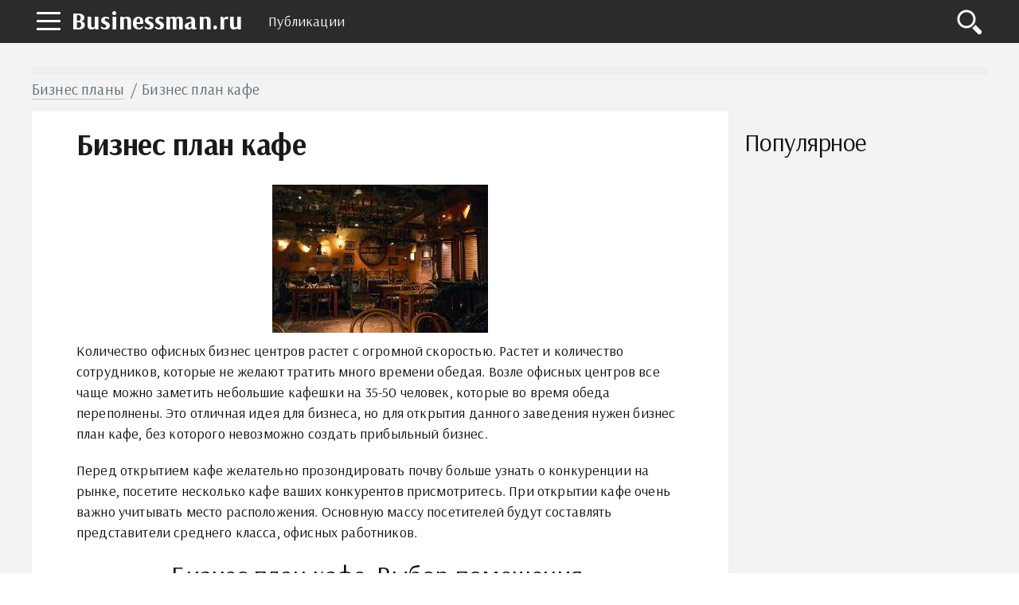

--- FILE ---
content_type: text/html; charset=UTF-8
request_url: https://businessman.ru/biznes-plan-kafe.html
body_size: 10493
content:
<!DOCTYPE html>
<html lang="ru">
    <head>
        <title>Бизнес план кафе :: BusinessMan.ru</title>        <meta name="description" content="Бизнес план кафе с 2-3х месячной окупаемостью и высокой прибыльностью. Лучший из осуществленных." />                <meta name="keywords" content="Бизнес план кафе" />                <link rel="canonical" href="https://businessman.ru/biznes-plan-kafe.html" />
        <meta charset="utf-8">
        <meta name="viewport" content="width=device-width, initial-scale=1">
        <script data-ad-client="ca-pub-2357891147905917" async src="https://pagead2.googlesyndication.com/pagead/js/adsbygoogle.js"></script>
        <meta http-equiv="X-UA-Compatible" content="IE=edge">
        <link rel="shortcut icon" href="//businessman.ru/static/img/i/favicon.ico">
        <link rel="apple-touch-icon" href="//businessman.ru/static/img/i/apple-touch-icon-iphone.png">
        <link rel="apple-touch-icon" sizes="72x72" href="//businessman.ru/static/img/i/apple-touch-icon-72x72.png">
        <link rel="apple-touch-icon" sizes="114x114" href="//businessman.ru/static/img/i/apple-touch-icon-114x114.png">
        <link rel="apple-touch-icon" sizes="144x144" href="//businessman.ru/static/img/i/apple-touch-icon-144x144.png">
        <meta name="google-site-verification" content="GTrJ_FXDO0qpoNUBwkdTE5nUDe5cCe-gQ5cxuLt5WPc" />
        <link rel="stylesheet" href="/static/css/global/style.css">
        <!-- HTML5 Shim and Respond.js IE8 support of HTML5 elements and media queries-->
        <!--[if lt IE 9]>
         <script src='https://cdn.jsdelivr.net/html5shiv/3.7.3/html5shiv.min.js'></script>
        <![endif]-->
        <script src="https://yastatic.net/pcode/adfox/header-bidding.js"></script>
        <script>
                var adfoxBiddersMap={adfox_adsmart:"1390135",criteo:"782840"},adUnits=[{code:"adfox_152304517004274455",bids:[{bidder:"criteo",params:{placementId:"1199621"}}]},{code:"adfox_152225493164136354",bids:[{bidder:"criteo",params:{placementId:"1199620"}}]},{code:"adfox_152461961602349635",bids:[{bidder:"adfox_adsmart",params:{pp:"h",ps:"edjd",p2:"ul",puid20:""}},{bidder:"criteo",params:{placementId:"1211906"}}]},{code:"adfox_152461973398626137",bids:[{bidder:"criteo",params:{placementId:"1211907"}}]},{code:"adfox_161071546824359209",bids:[{bidder:"adfox_adsmart",params:{p1:"cqpgt",p2:"hhro"}}]},{code:"adfox_153471907447363480",bids:[{bidder:"adfox_adsmart",params:{pp:"h",ps:"edjd",p2:"ul",puid20:""}},{bidder:"criteo",params:{placementId:"1214160"}}]},{code:"adfox_15246198648727441",bids:[{bidder:"criteo",params:{placementId:"1211904"}}]}],userTimeout=1e3;window.YaHeaderBiddingSettings={biddersMap:adfoxBiddersMap,adUnits:adUnits,timeout:userTimeout};
                </script>
        <script src="https://yastatic.net/pcode/adfox/loader.js" crossorigin="anonymous"></script>
        <script type="text/javascript" src="//businessman.ru/static/js/library/jquery.js"></script>
        <script type="text/javascript" src="/home/js/ads.js?1769591732"></script>
        <script type="text/javascript" src="//businessman.ru/static/js/global/main.js"></script>
                <script async src="https://www.googletagmanager.com/gtag/js?id=UA-98330601-1"></script>
        <script>
          window.dataLayer = window.dataLayer || [];
          function gtag(){dataLayer.push(arguments);}
          gtag('js', new Date());

          gtag('config', 'UA-98330601-1');
        </script>
        <link rel="stylesheet" href="//businessman.ru/static/css/library/fotorama.css" type="text/css" />
<script type="text/javascript" src="//businessman.ru/static/js/global/ui.js"></script>
	<script type="text/javascript" src="//businessman.ru/static/js/global/app.js"></script>
	<script type="text/javascript" src="//businessman.ru/static/js/global/tracker.js"></script>
	<script type="text/javascript" src="//businessman.ru/static/js/library/goodshare.js"></script>
	<script type="text/javascript" src="//businessman.ru/static/js/library/fotorama.js"></script>
        <link rel="image_src" href="//businessman.ru/static/img/a/245/181/191.jpg" />
        <meta property="og:title" content="Бизнес план кафе :: BusinessMan.ru" />
        <meta property="og:type" content="article" />
        <meta property="og:site_name" content="Businessman.ru"/>
        <meta property="og:url" content="//businessman.ru/biznes-plan-kafe.html" />
        <meta property="og:image" content="//businessman.ru/static/img/a/245/181/191.jpg" />
        <meta property="og:image:width" content="271" />
        <meta property="og:image:height" content="186" />
        <meta name="twitter:card" content="summary_large_image" />
        <meta property="twitter:image" content="//businessman.ru/static/img/a/245/181/191.jpg" />
        <meta property="twitter:title" content="Бизнес план кафе :: BusinessMan.ru" />
        <meta property="twitter:site" content="@businessmanru" />
        <meta property="twitter:creator" content="@businessmanru" />
        <meta property="twitter:url" content="//businessman.ru/biznes-plan-kafe.html" />	<meta name="mailru-domain" content="p5Zq1bus7IOmgQvA" />
    </head>
    <body>
        <div class="layout">
            <section class="pushmenu js-pushmenu">
    <a class="pushmenu__close js-pushmenu-close" href="#"></a>

    <div class="pushmenu__title">Рубрики</div>
    <ul class="pushmenu__list">
        <li class="pushmenu__item js-pushmenu-item"><a class="pushmenu__link" href="/">Главная</a></li>
        <li class="pushmenu__item js-pushmenu-item"><a class="pushmenu__link" href="/login">Войти</a></li>
                <li class="pushmenu__item js-pushmenu-item"><a class="pushmenu__link" href="/category/biznes">Бизнес статьи</a></li>
                <li class="pushmenu__item js-pushmenu-item"><a class="pushmenu__link" href="/category/biznes-idei-dlya-nachinayuschih">Бизнес идеи</a></li>
                <li class="pushmenu__item js-pushmenu-item"><a class="pushmenu__link" href="/category/kak-zarabotat-na-forex">Forex</a></li>
                <li class="pushmenu__item js-pushmenu-item"><a class="pushmenu__link" href="/category/plan">Бизнес планы</a></li>
                <li class="pushmenu__item js-pushmenu-item"><a class="pushmenu__link" href="/category/istorii">Истории успеха</a></li>
                <li class="pushmenu__item js-pushmenu-item"><a class="pushmenu__link" href="/category/kredit">Кредиты</a></li>
                <li class="pushmenu__item js-pushmenu-item"><a class="pushmenu__link" href="/category/oborudovanie-dlya-proizvodstva">Оборудование для производства</a></li>
                <li class="pushmenu__item js-pushmenu-item"><a class="pushmenu__link" href="/category/buxgalteriya">Бухгалтерия</a></li>
                <li class="pushmenu__item js-pushmenu-item"><a class="pushmenu__link" href="/category/yuridicheskie-tonkosti">Юридические тонкости</a></li>
            </ul>
</section>            <header class="header is-fixed">
                <nav class="navbar">
                    <div class="navbar__wrap has-burger"><a class="navbar__burger-link js-burger" href="#"><span class="navbar__burger-shape"></span></a><a class="navbar__logo" href="/" title="Главная">Businessman.ru</a>
                        <div class="navbar__holder">
                            <ul class="navbar__menu js-topmenu">
                                <li class="navbar__item"><a class="navbar__link" href="/category">Публикации</a></li>
                                                                                            </ul>
                            <div class="navbar__more">
                                <button class="navbar__more-btn js-topmenu-more"><span class="navbar__more-src"></span></button>
                            </div>
                        </div>
                        <div class="navbar__control"><a class="control__link control__link--search js-search-btn" href="#"></a></div>
                        <div class="navbar__search js-search-area">
                            <div class="search">
                                <form class="search__form"><div class="ya-site-form ya-site-form_inited_no" onclick="return {'action':'https://businessman.ru/search','arrow':true,'bg':'#ffcc00','fontsize':12,'fg':'#000000','language':'ru','logo':'rb','publicname':'Yandex Site Search #2295702','suggest':true,'target':'_self','tld':'ru','type':2,'usebigdictionary':true,'searchid':2295702,'input_fg':'#000000','input_bg':'#ffffff','input_fontStyle':'normal','input_fontWeight':'normal','input_placeholder':null,'input_placeholderColor':'#000000','input_borderColor':'#7f9db9'}"><form action="https://yandex.ru/search/site/" method="get" target="_self" accept-charset="utf-8"><input type="hidden" name="searchid" value="2295702"/><input type="hidden" name="l10n" value="ru"/><input type="hidden" name="reqenc" value=""/><input type="search" name="text" value=""/><input type="submit" value="�����"/></form></div><style type="text/css">.ya-page_js_yes .ya-site-form_inited_no { display: none; }</style><script type="text/javascript">(function(w,d,c){var s=d.createElement('script'),h=d.getElementsByTagName('script')[0],e=d.documentElement;if((' '+e.className+' ').indexOf(' ya-page_js_yes ')===-1){e.className+=' ya-page_js_yes';}s.type='text/javascript';s.async=true;s.charset='utf-8';s.src=(d.location.protocol==='https:'?'https:':'http:')+'//site.yandex.net/v2.0/js/all.js';h.parentNode.insertBefore(s,h);(w[c]||(w[c]=[])).push(function(){Ya.Site.Form.init()})})(window,document,'yandex_site_callbacks');</script></form>
                            </div>
                        </div>
                    </div>
                </nav>
            </header>
            <main class="main">
                                 <div id="adfox_159913675392518652" style="background:#EEE;min-height:10px"></div>
                <script>
                    window.Ya.adfoxCode.create({
                        ownerId: 264496,
                        containerId: 'adfox_159913675392518652',
                        params: {
                            p1: 'ckqry',
                            p2: 'gveb'
                        }
                    });
                </script>
                <div class="page__full">
    <div class="readprogress is-hide js-readprogress">
      <div class="readprogress__holder js-readprogress-holder"></div>
    </div>
</div>
<div class="page__full">
    <nav class="crumbs">
        <ul class="crumbs__list">
            <li class="crumbs__item"><a class="crumbs__link" href="/category/plan">Бизнес планы</a></li>
            <li class="crumbs__item">Бизнес план кафе</li>
        </ul>
    </nav>
</div>
<aside class="page__sidebar js-sidebar">
    <div class="page__fit js-fit-holder">
                    </div>
    <h2 class="page__subtitle">Популярное</h2>
    <div class="group">
                <div class="page__sticky page__sticky--offset js-sticky-holder"></div>
    </div>
</aside>
<section class="page__content page__content--bg">
    <div class="page__holder js-page-holder">
        <div id="video-play"></div>        <h1 class="page__toptitle js-page-title-1">Бизнес план кафе</h1>
                <article class="content" itemscope="" itemtype="http://schema.org/Article"><p><img itemprop="image" class="ide" title="Бизнес план кафе" src="//businessman.ru/static/img/a/245/181/191.jpg" alt="Бизнес план кафе" width="271" height="186" />Количество офисных бизнес центров растет с огромной скоростью. Растет и количество сотрудников, которые не желают тратить много времени обедая. Возле офисных центров все чаще можно заметить небольшие кафешки на 35-50 человек, которые во время обеда переполнены. Это отличная идея для бизнеса, но для открытия данного заведения нужен бизнес план кафе, без которого невозможно создать прибыльный бизнес.<!--more--></p>
<p>Перед открытием кафе желательно прозондировать почву больше узнать о конкуренции на рынке, посетите несколько кафе ваших конкурентов присмотритесь. При открытии кафе очень важно учитывать место расположения. Основную массу посетителей будут составлять представители среднего класса, офисных работников.</p>
<h2 align="center">Бизнес план кафе. Выбор помещения.</h2>
<p>При <em>выборе помещения</em> учитывайте нужные вам параметры. С расчетом на 50 посадочных мест нужно помещение от 250 метров квадратных. Помещение можно арендовать или же приобрести. Если есть средства, то можно приобрести помещение, дальше его можно использовать его как залоговое имущество при взятии кредита для расширения. Также можно воспользоваться лизинговыми предложениями различных банков. Составляя бизнес, план кафе не забывайте о возможности взятия кредита, но многие эксперты не рекомендуют начинать свой бизнес с кредита.</p>
<p><em>Покупка оборудования</em> будет вашим следующим шагом. Оборудования нужно закупать исходя из меню кафе. Если вы рассчитываете на средний класс, то вам просто не понадобится дорогостоящее оборудование, а хватит плиты, нескольких разделочных столов, морозильная камера, жаровой шкаф, микроволновка.</p>
<p><em>Подбором персонала</em> и его обучением должен занимается профессионал. Конечно же, вы можете сами это сделать, но лучше обратится к тем, кто найдет опытных людей, которые не будут халтурить. От работников потребуется опыт работы, так как ваше кафе будет молодым, и не будет иметь старых сотрудников, которые обучат новый персонал. Вы можете установить  любой график работы кафе. Лучше всего если кафе будет открыто 16 часов. Рабочий день кафе с 10 утра до 12 часов ночи будет самым оптимальным. Сотрудники будет приходить раньше на час, и уходить позже на час, таким образом, смогут работать две смены по восемь часов. В каждой смене должен быть повар, несколько официантов, бармен, администратор. Также потребуется управляющий и бухгалтер.</p>
<p>Нужно позаботиться о рекламном сопровождении открытия вашего кафе. Публикации в газете, несколько небольших указателей расставленных по кварталу, листовки. Также вы можете договориться с руководителями отделов близлежащих офисов о корпоративных ланчах.</p>
<p>Бизнес план кафе потребует от вас точного расчета затрат на открытие кафе, списка всех затрат расписанных помесячно на год вперед.</p>
<p><strong>Примерные расходы на открытия кафе:</strong></p>
<p>Аренда помещения – от 17 тысяч долларов в год</p>
<p>Закупка оборудования – 15 тысяч долларов</p>
<p>Ремонт помещения и оформления дизайна – 7 тысяч долларов</p>
<p>Рекламная компания – от 2 тысяч долларов (в дальнейшем по 500 долларов в месяц)</p>
<p>Приобретение мебели в кафе – от 10 тысяч долларов</p>
<p>Закупка товара – от 8.5 тысяч (каждый месяц по 5 тысяч)</p>
<p>Зарплата персоналу от 8.5 тысяч (месяц)</p>
<p>Другие затраты – 15 тысяч долларов</p>
<p>Расходы на открытие кафе и первый месяц работы = 70 000 долларов</p>
<p>Каждый месяц в дальнейшем обойдется по 16 тысяч долларов</p>
<p><strong>Прибыль: </strong></p>
<p>Дневной чек в среднем составляет 10 долларов</p>
<p>Вечерний чек 45 долларов</p>
<p>Ориентировочная месячная прибыль 35 000 долларов.</p>
<p>Основной целью бизнес плана кафе является просчет всех возможных затрат. Просчитав и смоделировав различные ситуации можно еще на этапе планирования избегнуть неприятных нюансов при работе.</p>
</article>
        <div id="adfox_153471907447363480"></div>
        <div id="yandex_rtb_R-A-130167-777"></div>
        <br />
<aside class="page__group">
    <div class="c-comments js-comments-container">
        <div class="c-comments__info">
                        <div id="comments" class="c-comments__title">1 комментарий</div>
            <div class="c-comments__sort">
                <div class="c-comments__sort-label">Показывать:</div>
                <div class="c-comments__sort-current js-comments-current">
                    <div class="c-comments__sort-value js-comments-status">Новые</div>
                    <div class="c-comments__sort-list js-comments-sort">
                        <div data-sort="new" class="c-comments__sort-item is-active">Новые</div>
                        <div data-sort="viewed" class="c-comments__sort-item">Популярные</div>
                        <div data-sort="discussed" class="c-comments__sort-item">Обсуждаемые</div>
                    </div>
                </div>
            </div>
                    </div>
        <form class="c-comments__write js-comments-holder">
            <div class="c-comments__head">
                                    <span class="c-comments__avatar-link">
                        <img src="" width="42" heigh="42" alt="" class="c-comments__avatar-img js-comments-profile">
                    </span>
                                <div style="display: none" class="c-comments__meta">
                    <a href="#" rel="nofollow" class="c-comments__profile js-comments-menu"><span class="js-author-name"></span>
                        <div class="c-comments__profile-menu js-comments-menu-list"><span class="c-comments__profile-control js-comments-logout">Выйти</span></div>
                    </a>
                </div>
            </div>
            <div class="c-comments__field-wrap is-open">
                <textarea placeholder="Напишите свой комментарий" class="c-comments__field-src js-send-type js-comments-field"></textarea>
                <div class="js-comments-upload"></div>
                <div style="height:0px;overflow:hidden">
                    <input id="fileupload" type="file" name="files[]" data-url="/comment/xhr_upload">
                </div>
                <div class="c-comments__extra">
                    <a class="c-comments__attach js-comments-attach"><img src="/static/img/d/comments/ico_attachment.svg" alt="Загрузить файл" width="20" heigh="20" class="c-comments__attach-src"></a>
                    <div class="c-comments__smile js-comments-smile"><img src="/static/img/d/comments/ico_smile.svg" alt="Добавить смайл" width="20" heigh="20" class="c-comments__smile-src">
                        <ul class="c-comments__smile-list js-comments-listsmile">
                            <li class="c-comments__smile-item">:)</li>
                            <li class="c-comments__smile-item">;)</li>
                            <li class="c-comments__smile-item">:(</li>
                            <li class="c-comments__smile-item">:p</li>
                            <li class="c-comments__smile-item">:]</li>
                            <li class="c-comments__smile-item">:o</li>
                            <li class="c-comments__smile-item">:D</li>
                            <li class="c-comments__smile-item">:-/</li>
                            <li class="c-comments__smile-item">:-$</li>
                            <li class="c-comments__smile-item"> <3</li>
                        </ul>
                    </div>
                </div>
                <div class="c-comments__control js-comments-auth">
                    <div class="c-comments__control-close js-comments-modal-close">×</div>
                    <div class="c-comments__auth">
                        <fieldset class="c-comments__auth-wrap">
                            <legend class="c-comments__auth-label">Войти через соцсети:</legend>
                            <a style="padding:6px;background-color:#ff0018" href="/login/yandex" class="c-comments__auth-link">
                                <img src="/static/img/d/social/ya.svg" width="32" height="32" class="c-comments__auth-img">
                            </a>
                            <a style="padding:6px;background-color:#0063f4" href="/login/mailru" class="c-comments__auth-link">
                                <img src="/static/img/d/social/mr.svg" width="32" height="32" class="c-comments__auth-img">
                            </a>
                            <a style="padding:6px;background-color:#4a7194" href="/login/vkontakte" class="c-comments__auth-link">
                                <img src="/static/img/d/social/vk.svg" width="32" height="32" class="c-comments__auth-img">
                            </a>
                            <a style="padding:6px;background-color:#f17e26" href="/login/odnoklassniki" class="c-comments__auth-link">
                                <img src="/static/img/d/social/ok.svg" width="32" height="32" class="c-comments__auth-img">
                            </a>
                            <a style="padding:6px;background-color:#db4339" href="/login/google" class="c-comments__auth-link">
                                <img src="/static/img/d/social/gg.svg" width="32" height="32" class="c-comments__auth-img">
                            </a>
                        </fieldset>
                    </div>
                </div>
                <div class="c-comments__control js-comments-confirm js-comments-modal">
                    <div class="c-comments__control-close js-comments-close">×</div>
                    <div class="c-comments__dialog-msg">Вы действительно хотите удалить комментарий?</div>
                    <div class="c-comments__dialog-btn js-comments-delete">Удалить</div>
                    <input type="hidden" name="comment_id">
                </div>
                <div class="js-comments-modal js-report-popup c-comments__control c-comments__dialog">
                    <div class="c-comments__control-close js-comments-close">×</div>
                        <div class="c-comments__dialog-msg">
                            <div class="c-comments__dialog-title">Причина жалобы </div>
                            <label class="c-comments__label"><input name="report_reason" type="radio" value="1"> Нежелательная реклама или спам </label>
                            <label class="c-comments__label"><input name="report_reason" type="radio" value="2"> Материалы сексуального или порнографического характера</label>
                            <label class="c-comments__label"><input name="report_reason" type="radio" value="3"> Дискриминационные высказывания или натуралистичный контент</label>
                            <label class="c-comments__label"><input name="report_reason" type="radio" value="4"> Оскорбления или угрозы</label>
                            <input type="hidden" name="report_comment_id">
                        </div>
                    <button class="c-comments__btn js-comments-send-report">Сообщить</button>
                    <!--div class="c-comments__dialog-btn js-comments-send-report">Сообщить</div-->
                </div>
                <button class="c-comments__btn js-comments-add">Комментировать</button>
            </div>
        </form>

        <div class="c-comments__list js-comments-list">
            <div class="c-comments__item" id="comment-419">
    <div class="c-comments__head">
        <span class="c-comments__avatar-link" >
            <img class="c-comments__avatar-img" src="/static/img/d/comments/profile.svg" width="42" heigh="42" alt="Аватар">
        </span>
        <div class="c-comments__meta">
            <span class="c-comments__profile"  rel="nofollow">
                Любовь                            </span>
            <time class="c-comments__time">7 июля 2012, 20:06</time>
            <div class="c-comments__menu">
                <a class="c-comments__menu-action js-comments-control" href="#"></a>
                <div class="c-comments__menu-list js-comments-control-list">
                                        <a href="javascript:void(0);" class="c-comments__menu-item js-comment-report">Пожаловаться</a>
                                    </div>
            </div>
        </div>
    </div>
    <div class="c-comments__body js-comments-edit"></div>
    <div class="c-comments__body js-comments-holder">
        <div class="c-comments__text">Ну что же бизнес - план уже готов, понятны основные покупки, дело за малым - придумать что-то оригинальное в меню и ВПЕРЕД!                    </div>
        <a href="#" class="c-comments__reply js-comments-reply js-comments-root">Ответить</a>
        <div class="c-comments__rating">
            <div class="c-comments__rating-like js-comments-rating-plus"></div>
            <div class="c-comments__rating-value ">0</div>
            <div class="c-comments__rating-dislike js-comments-rating-minus"></div>
        </div>
            </div>
</div>
        </div>

        <div class="c-comments__ads js-comments-ads"></div>
    </div>
</aside>
<link media="all" rel="stylesheet" type="text/css" href="/static/css/vendor/comments/comments.css" />
<link media="all" rel="stylesheet" type="text/css" href="/static/css/vendor/emojify/emojify.min.css" />
<style>
    ul.c-comments__smile-list {z-index:10000}
</style>
<script src="/static/js/vendor/comments.min.js"></script>
<script>
    var lang = function(key) {
        var idioms = {
            '':'','comment_post': 'Комментировать','comment_placeholder': 'Напишите свой комментарий','comment_send': 'Отправить','comment_save': 'Сохранить','comment_show': 'показать','comment_delete': 'Удалить','comment_success': 'Спасибо! Ваш комментарий добавлен.','comment_error_empty': 'Введите текст комментария.','comment_event_post': 'добавил новый комментарий:','comment_file_upload': 'Загрузить файл','comment_add_smile': 'Добавить смайл','comment_loading': 'Загрузка...','comment_error_login_empty': 'Заполните имя и email.','comment_error_invalid_email': 'Некорректный email.'        };
        return key in idioms?idioms[key]:key;
    };
    jQuery(document).ready(function($){
        commentsModule.init({
            default_avatar: '/static/img/d/comments/profile.svg',
            author: {
                author_user_id: null,
                author_name: '',
                author_avatar: '/static/img/d/comments/profile.svg',
                author_www: ''
            },
            item_id: 181,
            type: 'article',
            emojify_dir: '/static/img/d/emojify/basic/',
            images_dir: '/static/img/d/comments/'
        });

        window.socialCallback = function(result) {
            commentsModule.socialCallback(result);
        }
    });
</script>
        <section class="page__section">
            <div class="proplist">
                <ul class="proplist__holder">
                    <li class="proplist__item">
                        <time class="proplist__icon proplist__icon--date" datetime="2012-07-07" itemprop="datePublished">07.07.2012</time>
                    </li>
                    <li class="proplist__item">
                        <span class="proplist__icon proplist__icon--view"><a target="_blank" href="/author/0/" style="text-decoration: none;">Вячеслав Родин</a></span>
                    </li>
                    <li class="proplist__item">
                        <span class="proplist__icon proplist__icon--comment">1</span>
                    </li>
                    <li class="proplist__item">
                        <a class="proplist__icon proplist__icon--category" href="/category/plan">Бизнес планы</a>
                    </li>
                </ul>
            </div>
        </section>
        <aside class="page__section">
            <div class="share">
                <div class="share__label">Поделиться:</div>
                <div class="share__list">
                    <a class="share__icon share__icon--vk goodshare" data-type="vk"></a>
                    <!--<a class="share__icon share__icon--fb goodshare" data-type="fb"></a>-->
                    <a class="share__icon share__icon--twitter goodshare" data-type="tw"></a>
                    <a class="share__icon share__icon--ok goodshare" data-type="ok"></a>
                    <a class="share__icon share__icon--plus goodshare" data-type="gp"></a>
                </div>
            </div>
        </aside>
        <section class="page__section">
            <div class="group group--flex group--content">
                        </div>
        </section>
                <aside class="page__section">
            <h2 class="page__subtitle">Читайте также</h2>
            <div class="akin">
                <ul class="akin__list">
                                    <li class="akin__item" id="aid318745">
                        <a class="akin__link" href="/franshiza-kroshka-kartoshka-usloviya-okupaemost-i-otzyivyi.html">Франшиза "Крошка-Картошка": условия, окупаемость и отзывы</a>
                    </li>
                                    <li class="akin__item" id="aid145349">
                        <a class="akin__link" href="/new-biznes-plan-kerling-kluba.html">Как открыть свой керлинг-клуб. Бизнес-план керлинг-клуба</a>
                    </li>
                                    <li class="akin__item" id="aid313171">
                        <a class="akin__link" href="/arenda-rabochego-mesta-v-salone-krasotyi-osobennosti-i-sovetyi.html">Аренда рабочего места в салоне красоты: особенности и советы</a>
                    </li>
                                    <li class="akin__item" id="aid321578">
                        <a class="akin__link" href="/kak-otkryit-reklamnoe-agentstvo-s-nulya-reklamnyiy-biznes.html">Как открыть рекламное агентство с нуля? Рекламный бизнес</a>
                    </li>
                                    <li class="akin__item" id="aid311440">
                        <a class="akin__link" href="/kak-vyibrat-pomeschenie-pod-kafe-trebovaniya-k-pomescheniyu-i-sovetyi.html">Как выбрать помещение под кафе: требования к помещению и советы</a>
                    </li>
                                    <li class="akin__item" id="aid276220">
                        <a class="akin__link" href="/new-trebovaniya-k-personalu-obsluzhivayushhemu-elektroustanovki-kvalifikacionnaya-gruppa-texnika-bezopasnosti-sredstva-individualnoj-zashhity.html">Требования к персоналу, обслуживающему электроустановки: квалификационная группа, техника безопасности, средства индивидуальной защиты</a>
                    </li>
                                    <li class="akin__item" id="aid370674">
                        <a class="akin__link" href="/franshiza-banka-kak-otkryit-filial.html">Франшиза банка: как открыть филиал?</a>
                    </li>
                                </ul>
            </div>
        </aside>
            	<div class="js-page-holder-anchor"></div>
        <div id="adfox_15246198648727441"></div>
    </div>
</section>
                </div>
                <a class="scroll-top js-scrolltop" href="#"><sapn class="scroll-top__inner"></sapn></a>
            </main>
        </div>
        <footer class="footer js-footer" role="contentinfo">
            <div class="footer__wrap">
                <nav class="footer__nav">
                    <ul class="footer__nav-list">
                        <li class="footer__nav-item"><a class="footer__nav-link" href="/about">О проекте</a></li>
                        <li class="footer__nav-item"><a class="footer__nav-link" href="/privacy">Конфиденциальность</a></li>
                        <li class="footer__nav-item"><a class="footer__nav-link" href="/terms">Условия использования</a></li>
                                            </ul>
                </nav>
                <div class="footer__info"><img class="footer__info-img" src="/static/img/d/logo.svg" alt="Businessman.ru" width="60" height="60">
                    <div class="footer__info-content">
                        <div class="footer__info-title">Businessman.ru</div>
                        <p class="footer__info-copy">&copy; Все права защищены 2026</p>
                    </div>
                </div>
            </div>
        </footer>
        <script>
            window.jQuery || document.write("<script src='/static/js/vendor/jquery-3.1.1.min.js'><\/script>")
        </script>
        <script src="//businessman.ru/static/js/global/app.js"></script>
        <script src="//businessman.ru/static/js/global/ui.js"></script>
                <!--LiveInternet counter--><script type="text/javascript">
        new Image().src = "//counter.yadro.ru/hit?r"+
        escape(document.referrer)+((typeof(screen)=="undefined")?"":
        ";s"+screen.width+"*"+screen.height+"*"+(screen.colorDepth?
        screen.colorDepth:screen.pixelDepth))+";u"+escape(document.URL)+
        ";"+Math.random();</script><!--/LiveInternet-->
                <script type="text/javascript">
        !function(a,b,c){(b[c]=b[c]||[]).push(function(){try{b.yaCounter42736854=new Ya.Metrika({id:42736854,clickmap:!0,trackLinks:!0,accurateTrackBounce:!0})}catch(a){}});var d=a.getElementsByTagName("script")[0],e=a.createElement("script"),f=function(){d.parentNode.insertBefore(e,d)};e.type="text/javascript",e.async=!0,e.src="https://mc.yandex.ru/metrika/watch.js","[object Opera]"==b.opera?a.addEventListener("DOMContentLoaded",f,!1):f()}(document,window,"yandex_metrika_callbacks");
        </script>
        <noscript><div><img src="https://mc.yandex.ru/watch/42736854" style="position:absolute; left:-9999px;" alt="" /></div></noscript>
        <!-- Rating Mail.ru counter -->
        <script type="text/javascript">
        var _tmr = window._tmr || (window._tmr = []);
        _tmr.push({id: "3222802", type: "pageView", start: (new Date()).getTime()});
        (function (d, w, id) {
          if (d.getElementById(id)) return;
          var ts = d.createElement("script"); ts.type = "text/javascript"; ts.async = true; ts.id = id;
          ts.src = "https://top-fwz1.mail.ru/js/code.js";
          var f = function () {var s = d.getElementsByTagName("script")[0]; s.parentNode.insertBefore(ts, s);};
          if (w.opera == "[object Opera]") { d.addEventListener("DOMContentLoaded", f, false); } else { f(); }
        })(document, window, "topmailru-code");
        </script><noscript><div>
        <img src="https://top-fwz1.mail.ru/counter?id=3222802;js=na" style="border:0;position:absolute;left:-9999px;" alt="Top.Mail.Ru" />
        </div></noscript>
        <!-- //Rating Mail.ru counter -->
    </body>
</html>


--- FILE ---
content_type: text/html; charset=UTF-8
request_url: https://businessman.ru/article/xhr_ab_block
body_size: 2488
content:
["<div class=\"tb tbline\"><div class=\"intext js-intext--tile\" id=\"t3795078\">   <a href=\"\/\/post\/internet-svadbyi-obuchenie-mojno-li-zarabotat-na-fokusah-i-s-chego-nachat-delo.html\">       <img src=\"\/static\/img\/n\/2\/9\/6\/2\/3\/6\/8\/i\/2962368_100x100.jpg\"\/>       <span>\u0418\u043d\u0442\u0435\u0440\u043d\u0435\u0442, \u0441\u0432\u0430\u0434\u044c\u0431\u044b: \u043c\u043e\u0436\u043d\u043e \u043b\u0438 \u0437\u0430\u0440\u0430\u0431\u043e\u0442\u0430\u0442\u044c \u043d\u0430 \u0444\u043e\u043a\u0443\u0441\u0430\u0445 \u0438 \u0441 \u0447\u0435\u0433\u043e \u043d\u0430\u0447\u0430\u0442\u044c \u0434\u0435\u043b\u043e<\/span><\/a><\/div>\n<div class=\"intext js-intext--tile\" id=\"t3792548\">   <a href=\"\/\/post\/vyi-vsegda-chuvstvuete-sebya-ustavshim-simptomyi-govoryaschie-chto-pora-uvolitsya-s-rabotyi.html\">       <img src=\"\/static\/img\/n\/2\/9\/6\/0\/2\/9\/6\/i\/2960296_100x100.jpg\"\/>       <span>\u0412\u044b \u043d\u0435 \u043d\u0430\u0443\u0447\u0438\u043b\u0438\u0441\u044c \u043d\u0438\u0447\u0435\u043c\u0443 \u043d\u043e\u0432\u043e\u043c\u0443 \u0437\u0430 \u0433\u043e\u0434: \u043a\u0430\u043a \u043f\u043e\u043d\u044f\u0442\u044c, \u0447\u0442\u043e \u043f\u043e\u0440\u0430 \u0443\u0432\u043e\u043b\u044c\u043d\u044f\u0442\u044c\u0441\u044f \u0441 \u0440\u0430\u0431\u043e\u0442\u044b<\/span><\/a><\/div>\n<div class=\"intext js-intext--tile\" id=\"t3794578\">   <a href=\"\/\/post\/ovnyi-mogut-dobitsya-bolshih-uspehov-v-professionalnoy-deyatelnosti-finansovyiy-goroskop-s-po-aprelya.html\">       <img src=\"\/static\/img\/n\/2\/9\/6\/1\/9\/2\/4\/i\/2961924_100x100.jpg\"\/>       <span>\u0422\u0435\u043b\u044c\u0446\u044b \u043c\u043e\u0433\u0443\u0442 \u043f\u043e\u043f\u044b\u0442\u0430\u0442\u044c \u0443\u0434\u0430\u0447\u0443 \u0432 \u043b\u043e\u0442\u0435\u0440\u0435\u0435: \u0444\u0438\u043d\u0430\u043d\u0441\u043e\u0432\u044b\u0439 \u0433\u043e\u0440\u043e\u0441\u043a\u043e\u043f \u0441 24 \u043f\u043e 30 \u0430\u043f\u0440\u0435\u043b\u044f <\/span><\/a><\/div><\/div>","<div class=\"tb tbline\"><div class=\"intext js-intext--tile\" id=\"t3795168\">   <a href=\"\/\/post\/gorizontalnoe-sravnenie-ne-prinosit-polzyi-prostyie-pravila-kak-byit-bolee-effektivnyim-i-schastlivyim-na-rabote.html\">       <img src=\"\/static\/img\/n\/2\/9\/6\/2\/5\/1\/7\/i\/2962517_100x100.jpg\"\/>       <span>\u041d\u0438\u043a\u0430\u043a\u0438\u0445 \u00ab\u0433\u043e\u0440\u0438\u0437\u043e\u043d\u0442\u0430\u043b\u044c\u043d\u044b\u0445\u00bb \u0441\u0440\u0430\u0432\u043d\u0435\u043d\u0438\u0439: \u043a\u0430\u043a \u0431\u044b\u0442\u044c \u0431\u043e\u043b\u0435\u0435 \u044d\u0444\u0444\u0435\u043a\u0442\u0438\u0432\u043d\u044b\u043c \u043d\u0430 \u0440\u0430\u0431\u043e\u0442\u0435<\/span><\/a><\/div>\n<div class=\"intext js-intext--tile\" id=\"t3795208\">   <a href=\"\/\/post\/pomeste-nekogda-prinadlejavshee-gonschiku-formulyi--naydjelu-mensellu-prodaetsya-za-millionov-foto.html\">       <img src=\"\/static\/img\/n\/2\/9\/6\/2\/5\/4\/6\/i\/2962546_100x100.jpg\"\/>       <span>20 \u0441\u043f\u0430\u043b\u0435\u043d \u0438 3 \u0431\u0430\u0441\u0441\u0435\u0439\u043d\u0430: \u043f\u043e\u043c\u0435\u0441\u0442\u044c\u0435 \u041c\u044d\u043d\u0441\u0435\u043b\u043b\u0430 \u043f\u0440\u043e\u0434\u0430\u0435\u0442\u0441\u044f \u0437\u0430 $40 \u043c\u043b\u043d (\u0444\u043e\u0442\u043e)<\/span><\/a><\/div>\n<div class=\"intext js-intext--tile\" id=\"t3793552\">   <a href=\"\/\/post\/vremya-pereotsenki-tsennostey-kak-okazat-podderjku-svoey-psihike-posle-uvolneniya.html\">       <img src=\"\/static\/img\/n\/2\/9\/6\/1\/1\/1\/4\/i\/2961114_100x100.jpg\"\/>       <span>\u0421\u0435\u0431\u044f \u0432\u0438\u043d\u0438\u0442\u044c \u043d\u0435\u043b\u044c\u0437\u044f: \u043a\u0430\u043a \u043f\u043e\u0434\u0434\u0435\u0440\u0436\u0430\u0442\u044c \u0441\u0432\u043e\u044e \u043f\u0441\u0438\u0445\u0438\u043a\u0443 \u043f\u043e\u0441\u043b\u0435 \u0443\u0432\u043e\u043b\u044c\u043d\u0435\u043d\u0438\u044f<\/span><\/a><\/div><\/div>","<div class=\"tb tbline\"><div class=\"intext js-intext--tile\" id=\"t3792087\">   <a href=\"\/\/post\/sudno-stoimostyu-mlrd-rubley-pod-nazvaniem-nautilus---napolovinu-yahta-napolovinu-podlodka-foto.html\">       <img src=\"\/static\/img\/n\/2\/9\/5\/9\/8\/3\/6\/i\/2959836_100x100.jpg\"\/>       <span>\u0421\u0443\u0434\u043d\u043e \"\u041d\u0430\u0443\u0442\u0438\u043b\u0443\u0441\" \u0437\u0430 22 \u043c\u043b\u0440\u0434 \u0440\u0443\u0431\u043b\u0435\u0439 - \u043d\u0430\u043f\u043e\u043b\u043e\u0432\u0438\u043d\u0443 \u044f\u0445\u0442\u0430, \u043d\u0430\u043f\u043e\u043b\u043e\u0432\u0438\u043d\u0443 \u043f\u043e\u0434\u043b\u043e\u0434\u043a\u0430 (\u0444\u043e\u0442\u043e)<\/span><\/a><\/div>\n<div class=\"intext js-intext--tile\" id=\"t3792691\">   <a href=\"\/\/post\/net-problem-v-lichnoy-jizni-no-znaet-delovuyu-etiku-kriterii-razumnogo-vyibora-delovogo-partnera.html\">       <img src=\"\/static\/img\/n\/2\/9\/6\/0\/4\/3\/8\/i\/2960438_100x100.jpg\"\/>       <span>\u041e\u0431\u043b\u0430\u0434\u0430\u0435\u0442 \u0434\u0435\u043b\u043e\u0432\u043e\u0439 \u044d\u0442\u0438\u043a\u043e\u0439: \u043a\u0440\u0438\u0442\u0435\u0440\u0438\u0438 \u0440\u0430\u0437\u0443\u043c\u043d\u043e\u0433\u043e \u0432\u044b\u0431\u043e\u0440\u0430 \u0434\u0435\u043b\u043e\u0432\u043e\u0433\u043e \u043f\u0430\u0440\u0442\u043d\u0435\u0440\u0430<\/span><\/a><\/div>\n<div class=\"intext js-intext--tile\" id=\"t3793026\">   <a href=\"\/\/post\/oni-napryamuyu-zatragivayut-emotsii-kak-stihi-o-tyajeloy-rabote-motiviruyut-nas.html\">       <img src=\"\/static\/img\/n\/2\/9\/6\/0\/6\/5\/3\/i\/2960653_100x100.jpg\"\/>       <span>\u041e\u043d\u0438 \u0437\u0430\u0442\u0440\u0430\u0433\u0438\u0432\u0430\u044e\u0442 \u044d\u043c\u043e\u0446\u0438\u0438: \u043a\u0430\u043a \u0441\u0442\u0438\u0445\u0438 \u043e \u0442\u044f\u0436\u0435\u043b\u043e\u0439 \u0440\u0430\u0431\u043e\u0442\u0435 \u043c\u043e\u0442\u0438\u0432\u0438\u0440\u0443\u044e\u0442 \u043d\u0430\u0441<\/span><\/a><\/div><\/div>","<div class=\"tb tbline\"><div class=\"intext js-intext--tile\" id=\"t3792197\">   <a href=\"\/\/post\/metod-chetyire-sektora-prostoy-sposob-rasstavit-prioritetyi-v-zadachah-i-byit-bolee-produktivnyim.html\">       <img src=\"\/static\/img\/n\/2\/9\/5\/9\/9\/4\/4\/i\/2959944_100x100.jpg\"\/>       <span>\u041c\u0435\u0442\u043e\u0434 \u00ab\u0427\u0435\u0442\u044b\u0440\u0435 \u0441\u0435\u043a\u0442\u043e\u0440\u0430\u00bb: \u043f\u0440\u043e\u0441\u0442\u043e\u0439 \u0441\u043f\u043e\u0441\u043e\u0431 \u043e\u0431\u0440\u0435\u0441\u0442\u0438 \u0431\u0430\u043b\u0430\u043d\u0441, \u044f\u0441\u043d\u043e\u0441\u0442\u044c \u0438 \u0447\u0443\u0432\u0441\u0442\u0432\u043e \u0446\u0435\u043b\u0438<\/span><\/a><\/div>\n<div class=\"intext js-intext--tile\" id=\"t3793702\">   <a href=\"\/\/post\/sladkaya-prostota-chto-takoe-pcheloshering-i-v-chem-osobennosti-biznesa-po-arende-ulev.html\">       <img src=\"\/static\/img\/n\/2\/9\/6\/1\/2\/3\/9\/i\/2961239_100x100.jpg\"\/>       <span>\u0421\u043b\u0430\u0434\u043a\u0430\u044f \u043f\u0440\u043e\u0441\u0442\u043e\u0442\u0430: \u0447\u0442\u043e \u0442\u0430\u043a\u043e\u0435 \u043f\u0447\u0435\u043b\u043e\u0448\u0435\u0440\u0438\u043d\u0433 \u0438 \u0432 \u0447\u0435\u043c \u0441\u0443\u0442\u044c \u0431\u0438\u0437\u043d\u0435\u0441\u0430<\/span><\/a><\/div>\n<div class=\"intext js-intext--tile\" id=\"t3793872\">   <a href=\"\/\/post\/v-moskve-poyavlyaetsya-vse-bolshe-zelenyih-kabinetov-kak-takoy-ofis-mojet-povyisit-produktivnost-sotrudnikov.html\">       <img src=\"\/static\/img\/n\/2\/9\/6\/1\/3\/6\/4\/i\/2961364_100x100.jpg\"\/>       <span>\u0412 \u041c\u043e\u0441\u043a\u0432\u0435 \u0432\u0441\u0451 \u0447\u0430\u0449\u0435 \u0441\u0442\u0440\u043e\u044f\u0442 \u0437\u0435\u043b\u0435\u043d\u044b\u0435 \u043a\u0430\u0431\u0438\u043d\u0435\u0442\u044b: \u043b\u0443\u0447\u0448\u0435 \u043b\u0438 \u0440\u0430\u0431\u043e\u0442\u0430\u0435\u0442\u0441\u044f \u043d\u0430 \u0441\u0432\u0435\u0436\u0435\u043c \u0432\u043e\u0437\u0434\u0443\u0445\u0435<\/span><\/a><\/div><\/div>","<div class=\"tb tbline\"><div class=\"intext js-intext--tile\" id=\"t3792037\">   <a href=\"\/\/post\/myi-vpadaem-v-unyinie-posle-pervoy-je-neudachi-devyat-privyichek-ot-kotoryih-stoit-izbavitsya-predprinimatelyam.html\">       <img src=\"\/static\/img\/n\/2\/9\/5\/9\/8\/0\/3\/i\/2959803_100x100.jpg\"\/>       <span>\u0414\u043b\u044f \u043f\u0440\u0438\u043d\u044f\u0442\u0438\u044f \u0440\u0435\u0448\u0435\u043d\u0438\u0439 \u0436\u0434\u0435\u043c \u043f\u043e\u0434\u0445\u043e\u0434\u044f\u0449\u0438\u0439 \u043c\u043e\u043c\u0435\u043d\u0442: 9 \u043d\u0435\u043f\u0440\u0438\u0435\u043c\u043b\u0435\u043c\u044b\u0445 \u0431\u0438\u0437\u043d\u0435\u0441-\u043f\u0440\u0438\u0432\u044b\u0447\u0435\u043a<\/span><\/a><\/div>\n<div class=\"intext js-intext--tile\" id=\"t3793091\">   <a href=\"\/\/post\/neobyichnyie-priznaki-vyigoraniya-kotoryie-podskajut-chto-pora-menyat-rabotu.html\">       <img src=\"\/static\/img\/n\/2\/9\/6\/0\/7\/0\/4\/i\/2960704_100x100.jpg\"\/>       <span>\u041c\u043e\u0436\u043d\u043e \u043f\u0440\u0438\u043d\u044f\u0442\u044c \u0437\u0430 \u0447\u0442\u043e \u0443\u0433\u043e\u0434\u043d\u043e. \u041d\u0435\u043e\u0431\u044b\u0447\u043d\u044b\u0435 \u0441\u0438\u043c\u043f\u0442\u043e\u043c\u044b \u0432\u044b\u0433\u043e\u0440\u0430\u043d\u0438\u044f<\/span><\/a><\/div>\n<div class=\"intext js-intext--tile\" id=\"t3793362\">   <a href=\"\/\/post\/ejednevno-delat-na-menshe-legkiy-sposob-povyisit-produktivnost-truda.html\">       <img src=\"\/static\/img\/n\/2\/9\/6\/0\/9\/3\/4\/i\/2960934_100x100.jpg\"\/>       <span>\u0421\u043e\u0437\u0434\u0430\u0435\u043c \"15%-\u043d\u044b\u0439 \u0431\u0443\u0444\u0435\u0440\": \u043b\u0435\u0433\u043a\u0438\u0439 \u0441\u043f\u043e\u0441\u043e\u0431 \u043f\u043e\u0432\u044b\u0441\u0438\u0442\u044c \u043f\u0440\u043e\u0434\u0443\u043a\u0442\u0438\u0432\u043d\u043e\u0441\u0442\u044c \u0442\u0440\u0443\u0434\u0430<\/span><\/a><\/div><\/div>"]

--- FILE ---
content_type: text/html; charset=utf-8
request_url: https://www.google.com/recaptcha/api2/aframe
body_size: 267
content:
<!DOCTYPE HTML><html><head><meta http-equiv="content-type" content="text/html; charset=UTF-8"></head><body><script nonce="5pIr2PehhjJOJgNawXOuYA">/** Anti-fraud and anti-abuse applications only. See google.com/recaptcha */ try{var clients={'sodar':'https://pagead2.googlesyndication.com/pagead/sodar?'};window.addEventListener("message",function(a){try{if(a.source===window.parent){var b=JSON.parse(a.data);var c=clients[b['id']];if(c){var d=document.createElement('img');d.src=c+b['params']+'&rc='+(localStorage.getItem("rc::a")?sessionStorage.getItem("rc::b"):"");window.document.body.appendChild(d);sessionStorage.setItem("rc::e",parseInt(sessionStorage.getItem("rc::e")||0)+1);localStorage.setItem("rc::h",'1769591738005');}}}catch(b){}});window.parent.postMessage("_grecaptcha_ready", "*");}catch(b){}</script></body></html>